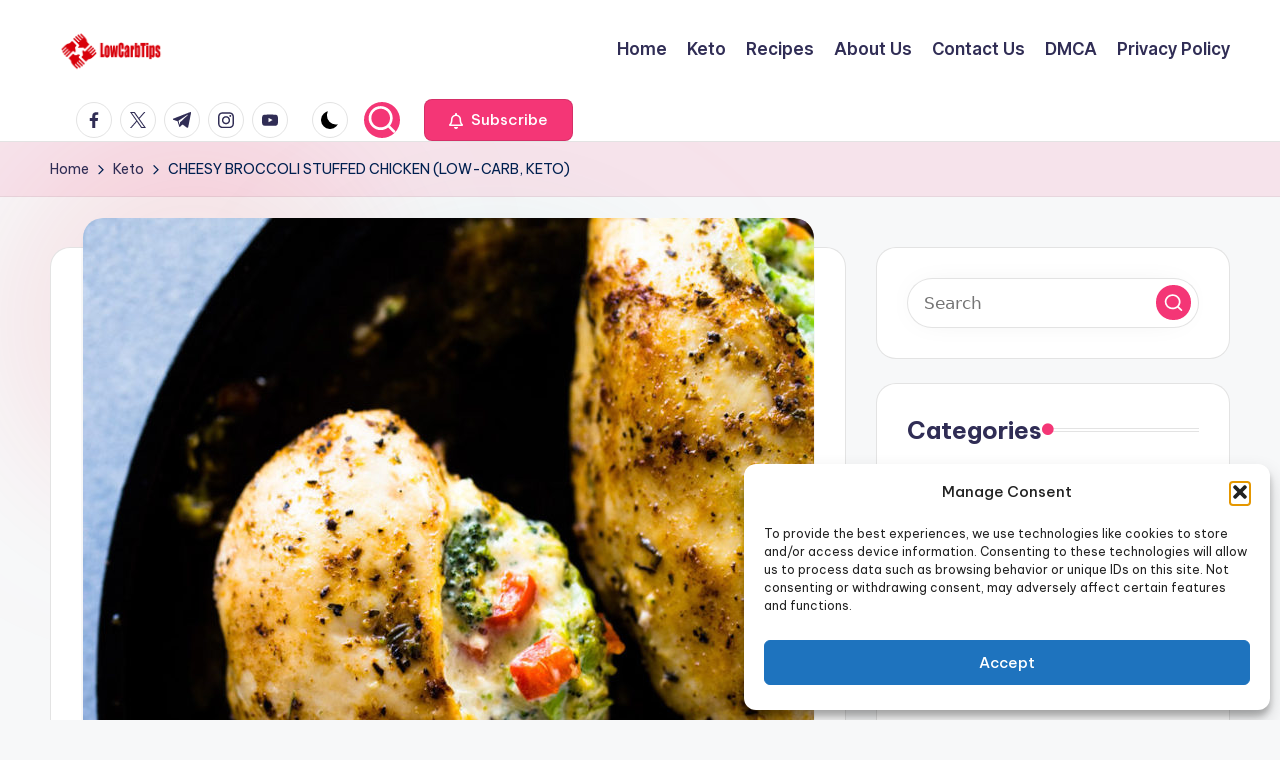

--- FILE ---
content_type: text/html; charset=utf-8
request_url: https://www.google.com/recaptcha/api2/aframe
body_size: 248
content:
<!DOCTYPE HTML><html><head><meta http-equiv="content-type" content="text/html; charset=UTF-8"></head><body><script nonce="Mc6CuMUZ-z0yuY7Ua4SHdg">/** Anti-fraud and anti-abuse applications only. See google.com/recaptcha */ try{var clients={'sodar':'https://pagead2.googlesyndication.com/pagead/sodar?'};window.addEventListener("message",function(a){try{if(a.source===window.parent){var b=JSON.parse(a.data);var c=clients[b['id']];if(c){var d=document.createElement('img');d.src=c+b['params']+'&rc='+(localStorage.getItem("rc::a")?sessionStorage.getItem("rc::b"):"");window.document.body.appendChild(d);sessionStorage.setItem("rc::e",parseInt(sessionStorage.getItem("rc::e")||0)+1);localStorage.setItem("rc::h",'1768603907779');}}}catch(b){}});window.parent.postMessage("_grecaptcha_ready", "*");}catch(b){}</script></body></html>